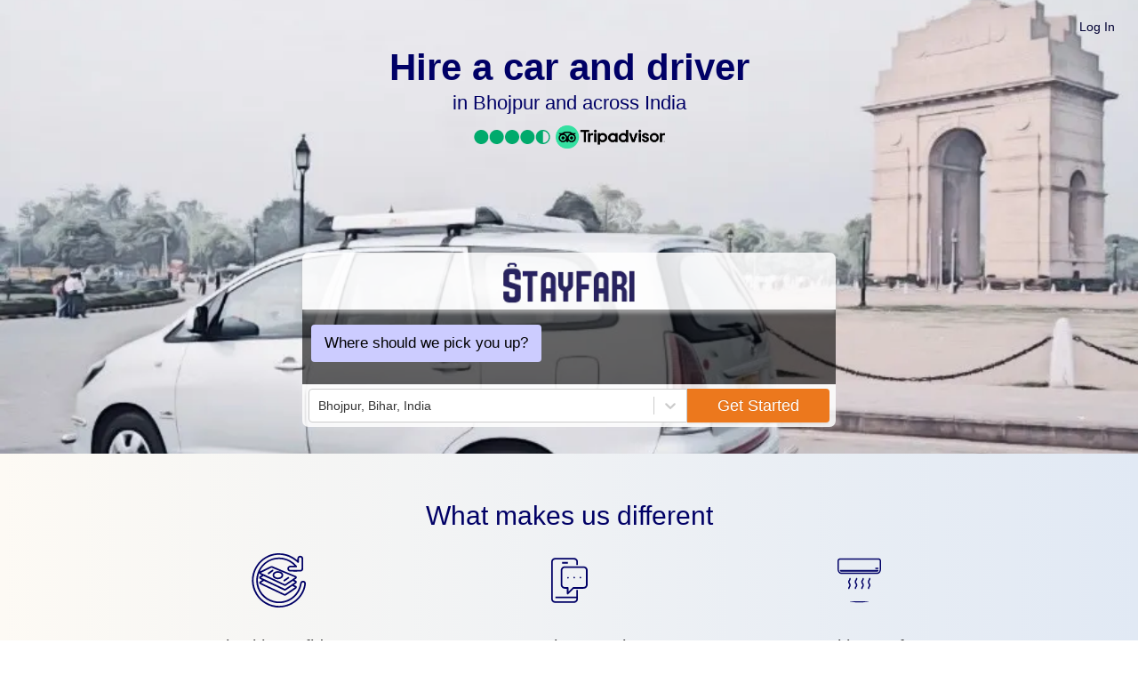

--- FILE ---
content_type: application/javascript
request_url: https://www.stayfari.com/webpack-runtime-9742df6c23204b7b8c1e.js
body_size: 2094
content:
!function(){"use strict";var e,t,n,r,o,c,a,i={},f={};function u(e){var t=f[e];if(void 0!==t)return t.exports;var n=f[e]={exports:{}};return i[e].call(n.exports,n,n.exports,u),n.exports}u.m=i,u.amdO={},e=[],u.O=function(t,n,r,o){if(!n){var c=1/0;for(s=0;s<e.length;s++){n=e[s][0],r=e[s][1],o=e[s][2];for(var a=!0,i=0;i<n.length;i++)(!1&o||c>=o)&&Object.keys(u.O).every((function(e){return u.O[e](n[i])}))?n.splice(i--,1):(a=!1,o<c&&(c=o));if(a){e.splice(s--,1);var f=r();void 0!==f&&(t=f)}}return t}o=o||0;for(var s=e.length;s>0&&e[s-1][2]>o;s--)e[s]=e[s-1];e[s]=[n,r,o]},u.n=function(e){var t=e&&e.__esModule?function(){return e.default}:function(){return e};return u.d(t,{a:t}),t},n=Object.getPrototypeOf?function(e){return Object.getPrototypeOf(e)}:function(e){return e.__proto__},u.t=function(e,r){if(1&r&&(e=this(e)),8&r)return e;if("object"==typeof e&&e){if(4&r&&e.__esModule)return e;if(16&r&&"function"==typeof e.then)return e}var o=Object.create(null);u.r(o);var c={};t=t||[null,n({}),n([]),n(n)];for(var a=2&r&&e;"object"==typeof a&&!~t.indexOf(a);a=n(a))Object.getOwnPropertyNames(a).forEach((function(t){c[t]=function(){return e[t]}}));return c.default=function(){return e},u.d(o,c),o},u.d=function(e,t){for(var n in t)u.o(t,n)&&!u.o(e,n)&&Object.defineProperty(e,n,{enumerable:!0,get:t[n]})},u.f={},u.e=function(e){return Promise.all(Object.keys(u.f).reduce((function(t,n){return u.f[n](e,t),t}),[]))},u.u=function(e){return({49:"component---src-pages-about-tsx",75:"component---src-pages-pricing-tsx",218:"component---src-pages-404-tsx",284:"37fb0a4d",306:"component---cache-caches-gatsby-plugin-offline-app-shell-js",389:"component---src-pages-terms-tsx",532:"styles",607:"component---src-templates-home-page-template-tsx",650:"component---src-pages-contact-tsx",731:"b979d552891cf8768f9b316c907c9054dc52a500",831:"component---src-pages-privacy-tsx",964:"81c3e97ad3f72bdd4f90bec0d1582cdfb75722ac",970:"47f56b12"}[e]||e)+"-"+{49:"43a4db6bf26fb4861be4",75:"7f30f9ea7dfc7a4dfe4c",218:"b46202a4c9847cbf13b1",272:"b9bf18773f1b25b5094e",284:"25f660c69b15f21bddee",306:"19d4eb7c6ef06f8f2de7",389:"11e4edcabdf2b3ab4fc0",532:"49c9aa82e5c2e2d9fda5",607:"ca41ad3468cac92829ec",650:"1c893f366d52634bdee6",731:"3a2b4dff6c350cdba586",831:"638ef6b3d49a71bce7c8",964:"6ddd9eaa8ca5036e824d",970:"9bb5b3eaedac8429c85c"}[e]+".js"},u.miniCssF=function(e){return"styles.923ea37abc871d7f9766.css"},u.g=function(){if("object"==typeof globalThis)return globalThis;try{return this||new Function("return this")()}catch(e){if("object"==typeof window)return window}}(),u.o=function(e,t){return Object.prototype.hasOwnProperty.call(e,t)},r={},o="stayfari-static-web:",u.l=function(e,t,n,c){if(r[e])r[e].push(t);else{var a,i;if(void 0!==n)for(var f=document.getElementsByTagName("script"),s=0;s<f.length;s++){var d=f[s];if(d.getAttribute("src")==e||d.getAttribute("data-webpack")==o+n){a=d;break}}a||(i=!0,(a=document.createElement("script")).charset="utf-8",a.timeout=120,u.nc&&a.setAttribute("nonce",u.nc),a.setAttribute("data-webpack",o+n),a.src=e),r[e]=[t];var l=function(t,n){a.onerror=a.onload=null,clearTimeout(p);var o=r[e];if(delete r[e],a.parentNode&&a.parentNode.removeChild(a),o&&o.forEach((function(e){return e(n)})),t)return t(n)},p=setTimeout(l.bind(null,void 0,{type:"timeout",target:a}),12e4);a.onerror=l.bind(null,a.onerror),a.onload=l.bind(null,a.onload),i&&document.head.appendChild(a)}},u.r=function(e){"undefined"!=typeof Symbol&&Symbol.toStringTag&&Object.defineProperty(e,Symbol.toStringTag,{value:"Module"}),Object.defineProperty(e,"__esModule",{value:!0})},u.p="/",c=function(e){return new Promise((function(t,n){var r=u.miniCssF(e),o=u.p+r;if(function(e,t){for(var n=document.getElementsByTagName("link"),r=0;r<n.length;r++){var o=(a=n[r]).getAttribute("data-href")||a.getAttribute("href");if("stylesheet"===a.rel&&(o===e||o===t))return a}var c=document.getElementsByTagName("style");for(r=0;r<c.length;r++){var a;if((o=(a=c[r]).getAttribute("data-href"))===e||o===t)return a}}(r,o))return t();!function(e,t,n,r){var o=document.createElement("link");o.rel="stylesheet",o.type="text/css",o.onerror=o.onload=function(c){if(o.onerror=o.onload=null,"load"===c.type)n();else{var a=c&&("load"===c.type?"missing":c.type),i=c&&c.target&&c.target.href||t,f=new Error("Loading CSS chunk "+e+" failed.\n("+i+")");f.code="CSS_CHUNK_LOAD_FAILED",f.type=a,f.request=i,o.parentNode.removeChild(o),r(f)}},o.href=t,document.head.appendChild(o)}(e,o,t,n)}))},a={658:0},u.f.miniCss=function(e,t){a[e]?t.push(a[e]):0!==a[e]&&{532:1}[e]&&t.push(a[e]=c(e).then((function(){a[e]=0}),(function(t){throw delete a[e],t})))},function(){var e={658:0,532:0};u.f.j=function(t,n){var r=u.o(e,t)?e[t]:void 0;if(0!==r)if(r)n.push(r[2]);else if(/^(532|658)$/.test(t))e[t]=0;else{var o=new Promise((function(n,o){r=e[t]=[n,o]}));n.push(r[2]=o);var c=u.p+u.u(t),a=new Error;u.l(c,(function(n){if(u.o(e,t)&&(0!==(r=e[t])&&(e[t]=void 0),r)){var o=n&&("load"===n.type?"missing":n.type),c=n&&n.target&&n.target.src;a.message="Loading chunk "+t+" failed.\n("+o+": "+c+")",a.name="ChunkLoadError",a.type=o,a.request=c,r[1](a)}}),"chunk-"+t,t)}},u.O.j=function(t){return 0===e[t]};var t=function(t,n){var r,o,c=n[0],a=n[1],i=n[2],f=0;if(c.some((function(t){return 0!==e[t]}))){for(r in a)u.o(a,r)&&(u.m[r]=a[r]);if(i)var s=i(u)}for(t&&t(n);f<c.length;f++)o=c[f],u.o(e,o)&&e[o]&&e[o][0](),e[o]=0;return u.O(s)},n=self.webpackChunkstayfari_static_web=self.webpackChunkstayfari_static_web||[];n.forEach(t.bind(null,0)),n.push=t.bind(null,n.push.bind(n))}()}();
//# sourceMappingURL=webpack-runtime-9742df6c23204b7b8c1e.js.map